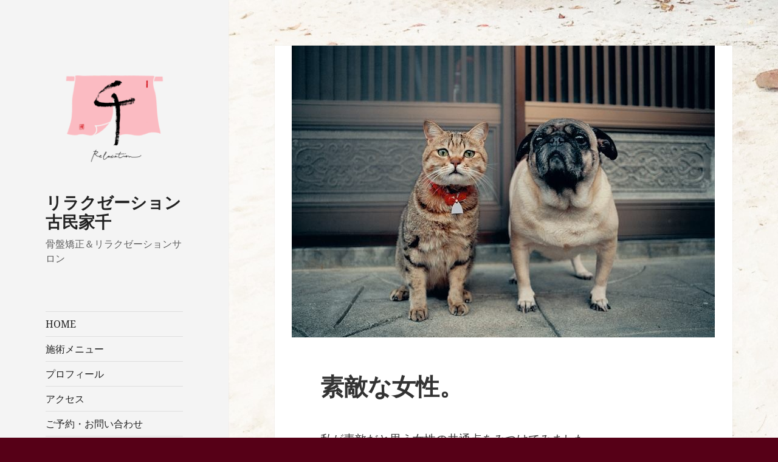

--- FILE ---
content_type: text/html; charset=UTF-8
request_url: http://cs-style.info/archives/1288
body_size: 12333
content:
<!DOCTYPE html>
<html lang="ja" class="no-js">
<head>
	<meta charset="UTF-8">
	<meta name="viewport" content="width=device-width, initial-scale=1.0">
	<link rel="profile" href="https://gmpg.org/xfn/11">
	<link rel="pingback" href="http://cs-style.info/xmlrpc.php">
	<script>(function(html){html.className = html.className.replace(/\bno-js\b/,'js')})(document.documentElement);</script>
<title>素敵な女性。 | リラクゼーション 古民家千</title>
<meta name='robots' content='max-image-preview:large' />

<!-- All in One SEO Pack 2.7.3 by Michael Torbert of Semper Fi Web Design[386,421] -->
<link rel="author" href="http://骨盤矯正　整体　姿勢改善　リラクゼーション　ドライヘッドスパ　オーガニックヘナ" />

<link rel="canonical" href="http://cs-style.info/archives/1288" />
			<script type="text/javascript" >
				window.ga=window.ga||function(){(ga.q=ga.q||[]).push(arguments)};ga.l=+new Date;
				ga('create', 'UA-116901220-1', 'auto');
				// Plugins
				
				ga('send', 'pageview');
			</script>
			<script async src="https://www.google-analytics.com/analytics.js"></script>
			<!-- /all in one seo pack -->
<link rel="alternate" type="application/rss+xml" title="リラクゼーション 古民家千 &raquo; フィード" href="http://cs-style.info/feed" />
<link rel="alternate" type="application/rss+xml" title="リラクゼーション 古民家千 &raquo; コメントフィード" href="http://cs-style.info/comments/feed" />
<script>
window._wpemojiSettings = {"baseUrl":"https:\/\/s.w.org\/images\/core\/emoji\/14.0.0\/72x72\/","ext":".png","svgUrl":"https:\/\/s.w.org\/images\/core\/emoji\/14.0.0\/svg\/","svgExt":".svg","source":{"concatemoji":"http:\/\/cs-style.info\/wp-includes\/js\/wp-emoji-release.min.js?ver=6.1.9"}};
/*! This file is auto-generated */
!function(e,a,t){var n,r,o,i=a.createElement("canvas"),p=i.getContext&&i.getContext("2d");function s(e,t){var a=String.fromCharCode,e=(p.clearRect(0,0,i.width,i.height),p.fillText(a.apply(this,e),0,0),i.toDataURL());return p.clearRect(0,0,i.width,i.height),p.fillText(a.apply(this,t),0,0),e===i.toDataURL()}function c(e){var t=a.createElement("script");t.src=e,t.defer=t.type="text/javascript",a.getElementsByTagName("head")[0].appendChild(t)}for(o=Array("flag","emoji"),t.supports={everything:!0,everythingExceptFlag:!0},r=0;r<o.length;r++)t.supports[o[r]]=function(e){if(p&&p.fillText)switch(p.textBaseline="top",p.font="600 32px Arial",e){case"flag":return s([127987,65039,8205,9895,65039],[127987,65039,8203,9895,65039])?!1:!s([55356,56826,55356,56819],[55356,56826,8203,55356,56819])&&!s([55356,57332,56128,56423,56128,56418,56128,56421,56128,56430,56128,56423,56128,56447],[55356,57332,8203,56128,56423,8203,56128,56418,8203,56128,56421,8203,56128,56430,8203,56128,56423,8203,56128,56447]);case"emoji":return!s([129777,127995,8205,129778,127999],[129777,127995,8203,129778,127999])}return!1}(o[r]),t.supports.everything=t.supports.everything&&t.supports[o[r]],"flag"!==o[r]&&(t.supports.everythingExceptFlag=t.supports.everythingExceptFlag&&t.supports[o[r]]);t.supports.everythingExceptFlag=t.supports.everythingExceptFlag&&!t.supports.flag,t.DOMReady=!1,t.readyCallback=function(){t.DOMReady=!0},t.supports.everything||(n=function(){t.readyCallback()},a.addEventListener?(a.addEventListener("DOMContentLoaded",n,!1),e.addEventListener("load",n,!1)):(e.attachEvent("onload",n),a.attachEvent("onreadystatechange",function(){"complete"===a.readyState&&t.readyCallback()})),(e=t.source||{}).concatemoji?c(e.concatemoji):e.wpemoji&&e.twemoji&&(c(e.twemoji),c(e.wpemoji)))}(window,document,window._wpemojiSettings);
</script>
<style>
img.wp-smiley,
img.emoji {
	display: inline !important;
	border: none !important;
	box-shadow: none !important;
	height: 1em !important;
	width: 1em !important;
	margin: 0 0.07em !important;
	vertical-align: -0.1em !important;
	background: none !important;
	padding: 0 !important;
}
</style>
	<link rel='stylesheet' id='wp-block-library-css' href='http://cs-style.info/wp-includes/css/dist/block-library/style.min.css?ver=6.1.9' media='all' />
<style id='wp-block-library-theme-inline-css'>
.wp-block-audio figcaption{color:#555;font-size:13px;text-align:center}.is-dark-theme .wp-block-audio figcaption{color:hsla(0,0%,100%,.65)}.wp-block-audio{margin:0 0 1em}.wp-block-code{border:1px solid #ccc;border-radius:4px;font-family:Menlo,Consolas,monaco,monospace;padding:.8em 1em}.wp-block-embed figcaption{color:#555;font-size:13px;text-align:center}.is-dark-theme .wp-block-embed figcaption{color:hsla(0,0%,100%,.65)}.wp-block-embed{margin:0 0 1em}.blocks-gallery-caption{color:#555;font-size:13px;text-align:center}.is-dark-theme .blocks-gallery-caption{color:hsla(0,0%,100%,.65)}.wp-block-image figcaption{color:#555;font-size:13px;text-align:center}.is-dark-theme .wp-block-image figcaption{color:hsla(0,0%,100%,.65)}.wp-block-image{margin:0 0 1em}.wp-block-pullquote{border-top:4px solid;border-bottom:4px solid;margin-bottom:1.75em;color:currentColor}.wp-block-pullquote__citation,.wp-block-pullquote cite,.wp-block-pullquote footer{color:currentColor;text-transform:uppercase;font-size:.8125em;font-style:normal}.wp-block-quote{border-left:.25em solid;margin:0 0 1.75em;padding-left:1em}.wp-block-quote cite,.wp-block-quote footer{color:currentColor;font-size:.8125em;position:relative;font-style:normal}.wp-block-quote.has-text-align-right{border-left:none;border-right:.25em solid;padding-left:0;padding-right:1em}.wp-block-quote.has-text-align-center{border:none;padding-left:0}.wp-block-quote.is-large,.wp-block-quote.is-style-large,.wp-block-quote.is-style-plain{border:none}.wp-block-search .wp-block-search__label{font-weight:700}.wp-block-search__button{border:1px solid #ccc;padding:.375em .625em}:where(.wp-block-group.has-background){padding:1.25em 2.375em}.wp-block-separator.has-css-opacity{opacity:.4}.wp-block-separator{border:none;border-bottom:2px solid;margin-left:auto;margin-right:auto}.wp-block-separator.has-alpha-channel-opacity{opacity:1}.wp-block-separator:not(.is-style-wide):not(.is-style-dots){width:100px}.wp-block-separator.has-background:not(.is-style-dots){border-bottom:none;height:1px}.wp-block-separator.has-background:not(.is-style-wide):not(.is-style-dots){height:2px}.wp-block-table{margin:"0 0 1em 0"}.wp-block-table thead{border-bottom:3px solid}.wp-block-table tfoot{border-top:3px solid}.wp-block-table td,.wp-block-table th{word-break:normal}.wp-block-table figcaption{color:#555;font-size:13px;text-align:center}.is-dark-theme .wp-block-table figcaption{color:hsla(0,0%,100%,.65)}.wp-block-video figcaption{color:#555;font-size:13px;text-align:center}.is-dark-theme .wp-block-video figcaption{color:hsla(0,0%,100%,.65)}.wp-block-video{margin:0 0 1em}.wp-block-template-part.has-background{padding:1.25em 2.375em;margin-top:0;margin-bottom:0}
</style>
<link rel='stylesheet' id='classic-theme-styles-css' href='http://cs-style.info/wp-includes/css/classic-themes.min.css?ver=1' media='all' />
<style id='global-styles-inline-css'>
body{--wp--preset--color--black: #000000;--wp--preset--color--cyan-bluish-gray: #abb8c3;--wp--preset--color--white: #fff;--wp--preset--color--pale-pink: #f78da7;--wp--preset--color--vivid-red: #cf2e2e;--wp--preset--color--luminous-vivid-orange: #ff6900;--wp--preset--color--luminous-vivid-amber: #fcb900;--wp--preset--color--light-green-cyan: #7bdcb5;--wp--preset--color--vivid-green-cyan: #00d084;--wp--preset--color--pale-cyan-blue: #8ed1fc;--wp--preset--color--vivid-cyan-blue: #0693e3;--wp--preset--color--vivid-purple: #9b51e0;--wp--preset--color--dark-gray: #111;--wp--preset--color--light-gray: #f1f1f1;--wp--preset--color--yellow: #f4ca16;--wp--preset--color--dark-brown: #352712;--wp--preset--color--medium-pink: #e53b51;--wp--preset--color--light-pink: #ffe5d1;--wp--preset--color--dark-purple: #2e2256;--wp--preset--color--purple: #674970;--wp--preset--color--blue-gray: #22313f;--wp--preset--color--bright-blue: #55c3dc;--wp--preset--color--light-blue: #e9f2f9;--wp--preset--gradient--vivid-cyan-blue-to-vivid-purple: linear-gradient(135deg,rgba(6,147,227,1) 0%,rgb(155,81,224) 100%);--wp--preset--gradient--light-green-cyan-to-vivid-green-cyan: linear-gradient(135deg,rgb(122,220,180) 0%,rgb(0,208,130) 100%);--wp--preset--gradient--luminous-vivid-amber-to-luminous-vivid-orange: linear-gradient(135deg,rgba(252,185,0,1) 0%,rgba(255,105,0,1) 100%);--wp--preset--gradient--luminous-vivid-orange-to-vivid-red: linear-gradient(135deg,rgba(255,105,0,1) 0%,rgb(207,46,46) 100%);--wp--preset--gradient--very-light-gray-to-cyan-bluish-gray: linear-gradient(135deg,rgb(238,238,238) 0%,rgb(169,184,195) 100%);--wp--preset--gradient--cool-to-warm-spectrum: linear-gradient(135deg,rgb(74,234,220) 0%,rgb(151,120,209) 20%,rgb(207,42,186) 40%,rgb(238,44,130) 60%,rgb(251,105,98) 80%,rgb(254,248,76) 100%);--wp--preset--gradient--blush-light-purple: linear-gradient(135deg,rgb(255,206,236) 0%,rgb(152,150,240) 100%);--wp--preset--gradient--blush-bordeaux: linear-gradient(135deg,rgb(254,205,165) 0%,rgb(254,45,45) 50%,rgb(107,0,62) 100%);--wp--preset--gradient--luminous-dusk: linear-gradient(135deg,rgb(255,203,112) 0%,rgb(199,81,192) 50%,rgb(65,88,208) 100%);--wp--preset--gradient--pale-ocean: linear-gradient(135deg,rgb(255,245,203) 0%,rgb(182,227,212) 50%,rgb(51,167,181) 100%);--wp--preset--gradient--electric-grass: linear-gradient(135deg,rgb(202,248,128) 0%,rgb(113,206,126) 100%);--wp--preset--gradient--midnight: linear-gradient(135deg,rgb(2,3,129) 0%,rgb(40,116,252) 100%);--wp--preset--gradient--dark-gray-gradient-gradient: linear-gradient(90deg, rgba(17,17,17,1) 0%, rgba(42,42,42,1) 100%);--wp--preset--gradient--light-gray-gradient: linear-gradient(90deg, rgba(241,241,241,1) 0%, rgba(215,215,215,1) 100%);--wp--preset--gradient--white-gradient: linear-gradient(90deg, rgba(255,255,255,1) 0%, rgba(230,230,230,1) 100%);--wp--preset--gradient--yellow-gradient: linear-gradient(90deg, rgba(244,202,22,1) 0%, rgba(205,168,10,1) 100%);--wp--preset--gradient--dark-brown-gradient: linear-gradient(90deg, rgba(53,39,18,1) 0%, rgba(91,67,31,1) 100%);--wp--preset--gradient--medium-pink-gradient: linear-gradient(90deg, rgba(229,59,81,1) 0%, rgba(209,28,51,1) 100%);--wp--preset--gradient--light-pink-gradient: linear-gradient(90deg, rgba(255,229,209,1) 0%, rgba(255,200,158,1) 100%);--wp--preset--gradient--dark-purple-gradient: linear-gradient(90deg, rgba(46,34,86,1) 0%, rgba(66,48,123,1) 100%);--wp--preset--gradient--purple-gradient: linear-gradient(90deg, rgba(103,73,112,1) 0%, rgba(131,93,143,1) 100%);--wp--preset--gradient--blue-gray-gradient: linear-gradient(90deg, rgba(34,49,63,1) 0%, rgba(52,75,96,1) 100%);--wp--preset--gradient--bright-blue-gradient: linear-gradient(90deg, rgba(85,195,220,1) 0%, rgba(43,180,211,1) 100%);--wp--preset--gradient--light-blue-gradient: linear-gradient(90deg, rgba(233,242,249,1) 0%, rgba(193,218,238,1) 100%);--wp--preset--duotone--dark-grayscale: url('#wp-duotone-dark-grayscale');--wp--preset--duotone--grayscale: url('#wp-duotone-grayscale');--wp--preset--duotone--purple-yellow: url('#wp-duotone-purple-yellow');--wp--preset--duotone--blue-red: url('#wp-duotone-blue-red');--wp--preset--duotone--midnight: url('#wp-duotone-midnight');--wp--preset--duotone--magenta-yellow: url('#wp-duotone-magenta-yellow');--wp--preset--duotone--purple-green: url('#wp-duotone-purple-green');--wp--preset--duotone--blue-orange: url('#wp-duotone-blue-orange');--wp--preset--font-size--small: 13px;--wp--preset--font-size--medium: 20px;--wp--preset--font-size--large: 36px;--wp--preset--font-size--x-large: 42px;--wp--preset--spacing--20: 0.44rem;--wp--preset--spacing--30: 0.67rem;--wp--preset--spacing--40: 1rem;--wp--preset--spacing--50: 1.5rem;--wp--preset--spacing--60: 2.25rem;--wp--preset--spacing--70: 3.38rem;--wp--preset--spacing--80: 5.06rem;}:where(.is-layout-flex){gap: 0.5em;}body .is-layout-flow > .alignleft{float: left;margin-inline-start: 0;margin-inline-end: 2em;}body .is-layout-flow > .alignright{float: right;margin-inline-start: 2em;margin-inline-end: 0;}body .is-layout-flow > .aligncenter{margin-left: auto !important;margin-right: auto !important;}body .is-layout-constrained > .alignleft{float: left;margin-inline-start: 0;margin-inline-end: 2em;}body .is-layout-constrained > .alignright{float: right;margin-inline-start: 2em;margin-inline-end: 0;}body .is-layout-constrained > .aligncenter{margin-left: auto !important;margin-right: auto !important;}body .is-layout-constrained > :where(:not(.alignleft):not(.alignright):not(.alignfull)){max-width: var(--wp--style--global--content-size);margin-left: auto !important;margin-right: auto !important;}body .is-layout-constrained > .alignwide{max-width: var(--wp--style--global--wide-size);}body .is-layout-flex{display: flex;}body .is-layout-flex{flex-wrap: wrap;align-items: center;}body .is-layout-flex > *{margin: 0;}:where(.wp-block-columns.is-layout-flex){gap: 2em;}.has-black-color{color: var(--wp--preset--color--black) !important;}.has-cyan-bluish-gray-color{color: var(--wp--preset--color--cyan-bluish-gray) !important;}.has-white-color{color: var(--wp--preset--color--white) !important;}.has-pale-pink-color{color: var(--wp--preset--color--pale-pink) !important;}.has-vivid-red-color{color: var(--wp--preset--color--vivid-red) !important;}.has-luminous-vivid-orange-color{color: var(--wp--preset--color--luminous-vivid-orange) !important;}.has-luminous-vivid-amber-color{color: var(--wp--preset--color--luminous-vivid-amber) !important;}.has-light-green-cyan-color{color: var(--wp--preset--color--light-green-cyan) !important;}.has-vivid-green-cyan-color{color: var(--wp--preset--color--vivid-green-cyan) !important;}.has-pale-cyan-blue-color{color: var(--wp--preset--color--pale-cyan-blue) !important;}.has-vivid-cyan-blue-color{color: var(--wp--preset--color--vivid-cyan-blue) !important;}.has-vivid-purple-color{color: var(--wp--preset--color--vivid-purple) !important;}.has-black-background-color{background-color: var(--wp--preset--color--black) !important;}.has-cyan-bluish-gray-background-color{background-color: var(--wp--preset--color--cyan-bluish-gray) !important;}.has-white-background-color{background-color: var(--wp--preset--color--white) !important;}.has-pale-pink-background-color{background-color: var(--wp--preset--color--pale-pink) !important;}.has-vivid-red-background-color{background-color: var(--wp--preset--color--vivid-red) !important;}.has-luminous-vivid-orange-background-color{background-color: var(--wp--preset--color--luminous-vivid-orange) !important;}.has-luminous-vivid-amber-background-color{background-color: var(--wp--preset--color--luminous-vivid-amber) !important;}.has-light-green-cyan-background-color{background-color: var(--wp--preset--color--light-green-cyan) !important;}.has-vivid-green-cyan-background-color{background-color: var(--wp--preset--color--vivid-green-cyan) !important;}.has-pale-cyan-blue-background-color{background-color: var(--wp--preset--color--pale-cyan-blue) !important;}.has-vivid-cyan-blue-background-color{background-color: var(--wp--preset--color--vivid-cyan-blue) !important;}.has-vivid-purple-background-color{background-color: var(--wp--preset--color--vivid-purple) !important;}.has-black-border-color{border-color: var(--wp--preset--color--black) !important;}.has-cyan-bluish-gray-border-color{border-color: var(--wp--preset--color--cyan-bluish-gray) !important;}.has-white-border-color{border-color: var(--wp--preset--color--white) !important;}.has-pale-pink-border-color{border-color: var(--wp--preset--color--pale-pink) !important;}.has-vivid-red-border-color{border-color: var(--wp--preset--color--vivid-red) !important;}.has-luminous-vivid-orange-border-color{border-color: var(--wp--preset--color--luminous-vivid-orange) !important;}.has-luminous-vivid-amber-border-color{border-color: var(--wp--preset--color--luminous-vivid-amber) !important;}.has-light-green-cyan-border-color{border-color: var(--wp--preset--color--light-green-cyan) !important;}.has-vivid-green-cyan-border-color{border-color: var(--wp--preset--color--vivid-green-cyan) !important;}.has-pale-cyan-blue-border-color{border-color: var(--wp--preset--color--pale-cyan-blue) !important;}.has-vivid-cyan-blue-border-color{border-color: var(--wp--preset--color--vivid-cyan-blue) !important;}.has-vivid-purple-border-color{border-color: var(--wp--preset--color--vivid-purple) !important;}.has-vivid-cyan-blue-to-vivid-purple-gradient-background{background: var(--wp--preset--gradient--vivid-cyan-blue-to-vivid-purple) !important;}.has-light-green-cyan-to-vivid-green-cyan-gradient-background{background: var(--wp--preset--gradient--light-green-cyan-to-vivid-green-cyan) !important;}.has-luminous-vivid-amber-to-luminous-vivid-orange-gradient-background{background: var(--wp--preset--gradient--luminous-vivid-amber-to-luminous-vivid-orange) !important;}.has-luminous-vivid-orange-to-vivid-red-gradient-background{background: var(--wp--preset--gradient--luminous-vivid-orange-to-vivid-red) !important;}.has-very-light-gray-to-cyan-bluish-gray-gradient-background{background: var(--wp--preset--gradient--very-light-gray-to-cyan-bluish-gray) !important;}.has-cool-to-warm-spectrum-gradient-background{background: var(--wp--preset--gradient--cool-to-warm-spectrum) !important;}.has-blush-light-purple-gradient-background{background: var(--wp--preset--gradient--blush-light-purple) !important;}.has-blush-bordeaux-gradient-background{background: var(--wp--preset--gradient--blush-bordeaux) !important;}.has-luminous-dusk-gradient-background{background: var(--wp--preset--gradient--luminous-dusk) !important;}.has-pale-ocean-gradient-background{background: var(--wp--preset--gradient--pale-ocean) !important;}.has-electric-grass-gradient-background{background: var(--wp--preset--gradient--electric-grass) !important;}.has-midnight-gradient-background{background: var(--wp--preset--gradient--midnight) !important;}.has-small-font-size{font-size: var(--wp--preset--font-size--small) !important;}.has-medium-font-size{font-size: var(--wp--preset--font-size--medium) !important;}.has-large-font-size{font-size: var(--wp--preset--font-size--large) !important;}.has-x-large-font-size{font-size: var(--wp--preset--font-size--x-large) !important;}
.wp-block-navigation a:where(:not(.wp-element-button)){color: inherit;}
:where(.wp-block-columns.is-layout-flex){gap: 2em;}
.wp-block-pullquote{font-size: 1.5em;line-height: 1.6;}
</style>
<link rel='stylesheet' id='twentyfifteen-fonts-css' href='http://cs-style.info/wp-content/themes/twentyfifteen/assets/fonts/noto-sans-plus-noto-serif-plus-inconsolata.css?ver=20230328' media='all' />
<link rel='stylesheet' id='genericons-css' href='http://cs-style.info/wp-content/themes/twentyfifteen/genericons/genericons.css?ver=20201026' media='all' />
<link rel='stylesheet' id='twentyfifteen-style-css' href='http://cs-style.info/wp-content/themes/twentyfifteen/style.css?ver=20241112' media='all' />
<style id='twentyfifteen-style-inline-css'>

			.post-navigation .nav-previous { background-image: url(http://cs-style.info/wp-content/uploads/2017/11/walking-feet-167elff1.jpg); }
			.post-navigation .nav-previous .post-title, .post-navigation .nav-previous a:hover .post-title, .post-navigation .nav-previous .meta-nav { color: #fff; }
			.post-navigation .nav-previous a:before { background-color: rgba(0, 0, 0, 0.4); }
		
			.post-navigation .nav-next { background-image: url(http://cs-style.info/wp-content/uploads/2017/12/f99c3da21b9f7ae6bb621a7f3cf3669d-1.jpg); border-top: 0; }
			.post-navigation .nav-next .post-title, .post-navigation .nav-next a:hover .post-title, .post-navigation .nav-next .meta-nav { color: #fff; }
			.post-navigation .nav-next a:before { background-color: rgba(0, 0, 0, 0.4); }
		

		/* Custom Header Background Color */
		body:before,
		.site-header {
			background-color: #f4f4f4;
		}

		@media screen and (min-width: 59.6875em) {
			.site-header,
			.secondary {
				background-color: transparent;
			}

			.widget button,
			.widget input[type="button"],
			.widget input[type="reset"],
			.widget input[type="submit"],
			.widget_calendar tbody a,
			.widget_calendar tbody a:hover,
			.widget_calendar tbody a:focus {
				color: #f4f4f4;
			}
		}
	

		/* Custom Sidebar Text Color */
		.site-title a,
		.site-description,
		.secondary-toggle:before {
			color: #212121;
		}

		.site-title a:hover,
		.site-title a:focus {
			color: rgba( 33, 33, 33, 0.7);
		}

		.secondary-toggle {
			border-color: rgba( 33, 33, 33, 0.1);
		}

		.secondary-toggle:hover,
		.secondary-toggle:focus {
			border-color: rgba( 33, 33, 33, 0.3);
		}

		.site-title a {
			outline-color: rgba( 33, 33, 33, 0.3);
		}

		@media screen and (min-width: 59.6875em) {
			.secondary a,
			.dropdown-toggle:after,
			.widget-title,
			.widget blockquote cite,
			.widget blockquote small {
				color: #212121;
			}

			.widget button,
			.widget input[type="button"],
			.widget input[type="reset"],
			.widget input[type="submit"],
			.widget_calendar tbody a {
				background-color: #212121;
			}

			.textwidget a {
				border-color: #212121;
			}

			.secondary a:hover,
			.secondary a:focus,
			.main-navigation .menu-item-description,
			.widget,
			.widget blockquote,
			.widget .wp-caption-text,
			.widget .gallery-caption {
				color: rgba( 33, 33, 33, 0.7);
			}

			.widget button:hover,
			.widget button:focus,
			.widget input[type="button"]:hover,
			.widget input[type="button"]:focus,
			.widget input[type="reset"]:hover,
			.widget input[type="reset"]:focus,
			.widget input[type="submit"]:hover,
			.widget input[type="submit"]:focus,
			.widget_calendar tbody a:hover,
			.widget_calendar tbody a:focus {
				background-color: rgba( 33, 33, 33, 0.7);
			}

			.widget blockquote {
				border-color: rgba( 33, 33, 33, 0.7);
			}

			.main-navigation ul,
			.main-navigation li,
			.secondary-toggle,
			.widget input,
			.widget textarea,
			.widget table,
			.widget th,
			.widget td,
			.widget pre,
			.widget li,
			.widget_categories .children,
			.widget_nav_menu .sub-menu,
			.widget_pages .children,
			.widget abbr[title] {
				border-color: rgba( 33, 33, 33, 0.1);
			}

			.dropdown-toggle:hover,
			.dropdown-toggle:focus,
			.widget hr {
				background-color: rgba( 33, 33, 33, 0.1);
			}

			.widget input:focus,
			.widget textarea:focus {
				border-color: rgba( 33, 33, 33, 0.3);
			}

			.sidebar a:focus,
			.dropdown-toggle:focus {
				outline-color: rgba( 33, 33, 33, 0.3);
			}
		}
	
</style>
<link rel='stylesheet' id='twentyfifteen-block-style-css' href='http://cs-style.info/wp-content/themes/twentyfifteen/css/blocks.css?ver=20240715' media='all' />
<script src='http://cs-style.info/wp-includes/js/jquery/jquery.min.js?ver=3.6.1' id='jquery-core-js'></script>
<script src='http://cs-style.info/wp-includes/js/jquery/jquery-migrate.min.js?ver=3.3.2' id='jquery-migrate-js'></script>
<link rel="https://api.w.org/" href="http://cs-style.info/wp-json/" /><link rel="alternate" type="application/json" href="http://cs-style.info/wp-json/wp/v2/posts/1288" /><link rel="EditURI" type="application/rsd+xml" title="RSD" href="http://cs-style.info/xmlrpc.php?rsd" />
<link rel="wlwmanifest" type="application/wlwmanifest+xml" href="http://cs-style.info/wp-includes/wlwmanifest.xml" />
<meta name="generator" content="WordPress 6.1.9" />
<link rel='shortlink' href='http://cs-style.info/?p=1288' />
<link rel="alternate" type="application/json+oembed" href="http://cs-style.info/wp-json/oembed/1.0/embed?url=http%3A%2F%2Fcs-style.info%2Farchives%2F1288" />
<link rel="alternate" type="text/xml+oembed" href="http://cs-style.info/wp-json/oembed/1.0/embed?url=http%3A%2F%2Fcs-style.info%2Farchives%2F1288&#038;format=xml" />
<style id="custom-background-css">
body.custom-background { background-color: #560017; background-image: url("http://cs-style.info/wp-content/uploads/2017/03/IMG_2670.jpg"); background-position: left bottom; background-size: auto; background-repeat: repeat; background-attachment: fixed; }
</style>
	</head>

<body class="post-template-default single single-post postid-1288 single-format-standard custom-background wp-custom-logo wp-embed-responsive">
<svg xmlns="http://www.w3.org/2000/svg" viewBox="0 0 0 0" width="0" height="0" focusable="false" role="none" style="visibility: hidden; position: absolute; left: -9999px; overflow: hidden;" ><defs><filter id="wp-duotone-dark-grayscale"><feColorMatrix color-interpolation-filters="sRGB" type="matrix" values=" .299 .587 .114 0 0 .299 .587 .114 0 0 .299 .587 .114 0 0 .299 .587 .114 0 0 " /><feComponentTransfer color-interpolation-filters="sRGB" ><feFuncR type="table" tableValues="0 0.49803921568627" /><feFuncG type="table" tableValues="0 0.49803921568627" /><feFuncB type="table" tableValues="0 0.49803921568627" /><feFuncA type="table" tableValues="1 1" /></feComponentTransfer><feComposite in2="SourceGraphic" operator="in" /></filter></defs></svg><svg xmlns="http://www.w3.org/2000/svg" viewBox="0 0 0 0" width="0" height="0" focusable="false" role="none" style="visibility: hidden; position: absolute; left: -9999px; overflow: hidden;" ><defs><filter id="wp-duotone-grayscale"><feColorMatrix color-interpolation-filters="sRGB" type="matrix" values=" .299 .587 .114 0 0 .299 .587 .114 0 0 .299 .587 .114 0 0 .299 .587 .114 0 0 " /><feComponentTransfer color-interpolation-filters="sRGB" ><feFuncR type="table" tableValues="0 1" /><feFuncG type="table" tableValues="0 1" /><feFuncB type="table" tableValues="0 1" /><feFuncA type="table" tableValues="1 1" /></feComponentTransfer><feComposite in2="SourceGraphic" operator="in" /></filter></defs></svg><svg xmlns="http://www.w3.org/2000/svg" viewBox="0 0 0 0" width="0" height="0" focusable="false" role="none" style="visibility: hidden; position: absolute; left: -9999px; overflow: hidden;" ><defs><filter id="wp-duotone-purple-yellow"><feColorMatrix color-interpolation-filters="sRGB" type="matrix" values=" .299 .587 .114 0 0 .299 .587 .114 0 0 .299 .587 .114 0 0 .299 .587 .114 0 0 " /><feComponentTransfer color-interpolation-filters="sRGB" ><feFuncR type="table" tableValues="0.54901960784314 0.98823529411765" /><feFuncG type="table" tableValues="0 1" /><feFuncB type="table" tableValues="0.71764705882353 0.25490196078431" /><feFuncA type="table" tableValues="1 1" /></feComponentTransfer><feComposite in2="SourceGraphic" operator="in" /></filter></defs></svg><svg xmlns="http://www.w3.org/2000/svg" viewBox="0 0 0 0" width="0" height="0" focusable="false" role="none" style="visibility: hidden; position: absolute; left: -9999px; overflow: hidden;" ><defs><filter id="wp-duotone-blue-red"><feColorMatrix color-interpolation-filters="sRGB" type="matrix" values=" .299 .587 .114 0 0 .299 .587 .114 0 0 .299 .587 .114 0 0 .299 .587 .114 0 0 " /><feComponentTransfer color-interpolation-filters="sRGB" ><feFuncR type="table" tableValues="0 1" /><feFuncG type="table" tableValues="0 0.27843137254902" /><feFuncB type="table" tableValues="0.5921568627451 0.27843137254902" /><feFuncA type="table" tableValues="1 1" /></feComponentTransfer><feComposite in2="SourceGraphic" operator="in" /></filter></defs></svg><svg xmlns="http://www.w3.org/2000/svg" viewBox="0 0 0 0" width="0" height="0" focusable="false" role="none" style="visibility: hidden; position: absolute; left: -9999px; overflow: hidden;" ><defs><filter id="wp-duotone-midnight"><feColorMatrix color-interpolation-filters="sRGB" type="matrix" values=" .299 .587 .114 0 0 .299 .587 .114 0 0 .299 .587 .114 0 0 .299 .587 .114 0 0 " /><feComponentTransfer color-interpolation-filters="sRGB" ><feFuncR type="table" tableValues="0 0" /><feFuncG type="table" tableValues="0 0.64705882352941" /><feFuncB type="table" tableValues="0 1" /><feFuncA type="table" tableValues="1 1" /></feComponentTransfer><feComposite in2="SourceGraphic" operator="in" /></filter></defs></svg><svg xmlns="http://www.w3.org/2000/svg" viewBox="0 0 0 0" width="0" height="0" focusable="false" role="none" style="visibility: hidden; position: absolute; left: -9999px; overflow: hidden;" ><defs><filter id="wp-duotone-magenta-yellow"><feColorMatrix color-interpolation-filters="sRGB" type="matrix" values=" .299 .587 .114 0 0 .299 .587 .114 0 0 .299 .587 .114 0 0 .299 .587 .114 0 0 " /><feComponentTransfer color-interpolation-filters="sRGB" ><feFuncR type="table" tableValues="0.78039215686275 1" /><feFuncG type="table" tableValues="0 0.94901960784314" /><feFuncB type="table" tableValues="0.35294117647059 0.47058823529412" /><feFuncA type="table" tableValues="1 1" /></feComponentTransfer><feComposite in2="SourceGraphic" operator="in" /></filter></defs></svg><svg xmlns="http://www.w3.org/2000/svg" viewBox="0 0 0 0" width="0" height="0" focusable="false" role="none" style="visibility: hidden; position: absolute; left: -9999px; overflow: hidden;" ><defs><filter id="wp-duotone-purple-green"><feColorMatrix color-interpolation-filters="sRGB" type="matrix" values=" .299 .587 .114 0 0 .299 .587 .114 0 0 .299 .587 .114 0 0 .299 .587 .114 0 0 " /><feComponentTransfer color-interpolation-filters="sRGB" ><feFuncR type="table" tableValues="0.65098039215686 0.40392156862745" /><feFuncG type="table" tableValues="0 1" /><feFuncB type="table" tableValues="0.44705882352941 0.4" /><feFuncA type="table" tableValues="1 1" /></feComponentTransfer><feComposite in2="SourceGraphic" operator="in" /></filter></defs></svg><svg xmlns="http://www.w3.org/2000/svg" viewBox="0 0 0 0" width="0" height="0" focusable="false" role="none" style="visibility: hidden; position: absolute; left: -9999px; overflow: hidden;" ><defs><filter id="wp-duotone-blue-orange"><feColorMatrix color-interpolation-filters="sRGB" type="matrix" values=" .299 .587 .114 0 0 .299 .587 .114 0 0 .299 .587 .114 0 0 .299 .587 .114 0 0 " /><feComponentTransfer color-interpolation-filters="sRGB" ><feFuncR type="table" tableValues="0.098039215686275 1" /><feFuncG type="table" tableValues="0 0.66274509803922" /><feFuncB type="table" tableValues="0.84705882352941 0.41960784313725" /><feFuncA type="table" tableValues="1 1" /></feComponentTransfer><feComposite in2="SourceGraphic" operator="in" /></filter></defs></svg><div id="page" class="hfeed site">
	<a class="skip-link screen-reader-text" href="#content">
		コンテンツへスキップ	</a>

	<div id="sidebar" class="sidebar">
		<header id="masthead" class="site-header">
			<div class="site-branding">
				<a href="http://cs-style.info/" class="custom-logo-link" rel="home"><img width="248" height="248" src="http://cs-style.info/wp-content/uploads/2025/05/cropped-IMG_0531.png" class="custom-logo" alt="リラクゼーション 古民家千" decoding="async" srcset="http://cs-style.info/wp-content/uploads/2025/05/cropped-IMG_0531.png 248w, http://cs-style.info/wp-content/uploads/2025/05/cropped-IMG_0531-150x150.png 150w" sizes="(max-width: 248px) 100vw, 248px" /></a>						<p class="site-title"><a href="http://cs-style.info/" rel="home">リラクゼーション 古民家千</a></p>
												<p class="site-description">骨盤矯正＆リラクゼーションサロン</p>
										<button class="secondary-toggle">﻿メニューとウィジェット</button>
			</div><!-- .site-branding -->
		</header><!-- .site-header -->

			<div id="secondary" class="secondary">

					<nav id="site-navigation" class="main-navigation">
				<div class="menu-menu-1-container"><ul id="menu-menu-1" class="nav-menu"><li id="menu-item-42" class="menu-item menu-item-type-post_type menu-item-object-page menu-item-home menu-item-42"><a href="http://cs-style.info/">HOME</a></li>
<li id="menu-item-111" class="menu-item menu-item-type-post_type menu-item-object-page menu-item-111"><a href="http://cs-style.info/menu">施術メニュー　</a></li>
<li id="menu-item-44" class="menu-item menu-item-type-post_type menu-item-object-page menu-item-44"><a href="http://cs-style.info/concept">プロフィール</a></li>
<li id="menu-item-45" class="menu-item menu-item-type-post_type menu-item-object-page menu-item-45"><a href="http://cs-style.info/access">アクセス</a></li>
<li id="menu-item-46" class="menu-item menu-item-type-post_type menu-item-object-page menu-item-46"><a href="http://cs-style.info/contact">ご予約・お問い合わせ</a></li>
<li id="menu-item-47" class="menu-item menu-item-type-post_type menu-item-object-page current_page_parent menu-item-47"><a href="http://cs-style.info/blog">公式ブログ</a></li>
<li id="menu-item-2428" class="menu-item menu-item-type-custom menu-item-object-custom menu-item-2428"><a href="https://ameblo.jp/1231chica/?frm_id=v.mypage-ameblo--myblog--blog">amebaブログ</a></li>
</ul></div>			</nav><!-- .main-navigation -->
		
					<nav id="social-navigation" class="social-navigation">
				<div class="menu-instagram-container"><ul id="menu-instagram" class="menu"><li id="menu-item-2392" class="menu-item menu-item-type-custom menu-item-object-custom menu-item-2392"><a href="https://www.instagram.com/chicahori/?hl=ja"><span class="screen-reader-text">https://www.instagram.com/chicahori/?hl=ja</span></a></li>
</ul></div>			</nav><!-- .social-navigation -->
		
					<div id="widget-area" class="widget-area" role="complementary">
				<aside id="search-6" class="widget widget_search"><form role="search" method="get" class="search-form" action="http://cs-style.info/">
				<label>
					<span class="screen-reader-text">検索:</span>
					<input type="search" class="search-field" placeholder="検索&hellip;" value="" name="s" />
				</label>
				<input type="submit" class="search-submit screen-reader-text" value="検索" />
			</form></aside>
		<aside id="recent-posts-8" class="widget widget_recent_entries">
		<h2 class="widget-title">最近の投稿</h2><nav aria-label="最近の投稿">
		<ul>
											<li>
					<a href="http://cs-style.info/archives/4089">新年明けましておめでとうございます</a>
											<span class="post-date">2025年1月2日</span>
									</li>
											<li>
					<a href="http://cs-style.info/archives/4086">年末年始のご挨拶</a>
											<span class="post-date">2024年12月31日</span>
									</li>
											<li>
					<a href="http://cs-style.info/archives/4070">ご予約再開と冬休みのお知らせ</a>
											<span class="post-date">2024年12月10日</span>
									</li>
											<li>
					<a href="http://cs-style.info/archives/3900">現状報告です</a>
											<span class="post-date">2024年6月17日</span>
									</li>
											<li>
					<a href="http://cs-style.info/archives/3869">ご迷惑をおかけしております</a>
											<span class="post-date">2024年3月6日</span>
									</li>
											<li>
					<a href="http://cs-style.info/archives/3838">ご報告</a>
											<span class="post-date">2024年1月6日</span>
									</li>
											<li>
					<a href="http://cs-style.info/archives/3831">冬休みのお知らせ</a>
											<span class="post-date">2023年12月27日</span>
									</li>
					</ul>

		</nav></aside><aside id="categories-7" class="widget widget_categories"><h2 class="widget-title">カテゴリー</h2><form action="http://cs-style.info" method="get"><label class="screen-reader-text" for="cat">カテゴリー</label><select  name='cat' id='cat' class='postform'>
	<option value='-1'>カテゴリーを選択</option>
	<option class="level-0" value="6">オススメ&nbsp;&nbsp;(17)</option>
	<option class="level-0" value="5">お客様の声&nbsp;&nbsp;(3)</option>
	<option class="level-0" value="11">お知らせ&nbsp;&nbsp;(63)</option>
	<option class="level-0" value="8">からだのこと&nbsp;&nbsp;(26)</option>
	<option class="level-0" value="3">サロン関係&nbsp;&nbsp;(66)</option>
	<option class="level-0" value="10">ひとりごと&nbsp;&nbsp;(16)</option>
	<option class="level-0" value="4">ブログ&nbsp;&nbsp;(1)</option>
	<option class="level-0" value="9">プロフィール&nbsp;&nbsp;(1)</option>
	<option class="level-0" value="7">モニター募集&nbsp;&nbsp;(4)</option>
	<option class="level-0" value="1">未分類&nbsp;&nbsp;(6)</option>
	<option class="level-0" value="18">骨盤矯正&nbsp;&nbsp;(3)</option>
</select>
</form>
<script>
/* <![CDATA[ */
(function() {
	var dropdown = document.getElementById( "cat" );
	function onCatChange() {
		if ( dropdown.options[ dropdown.selectedIndex ].value > 0 ) {
			dropdown.parentNode.submit();
		}
	}
	dropdown.onchange = onCatChange;
})();
/* ]]> */
</script>

			</aside><aside id="archives-6" class="widget widget_archive"><h2 class="widget-title">アーカイブ</h2>		<label class="screen-reader-text" for="archives-dropdown-6">アーカイブ</label>
		<select id="archives-dropdown-6" name="archive-dropdown">
			
			<option value="">月を選択</option>
				<option value='http://cs-style.info/archives/date/2025/01'> 2025年1月 &nbsp;(1)</option>
	<option value='http://cs-style.info/archives/date/2024/12'> 2024年12月 &nbsp;(2)</option>
	<option value='http://cs-style.info/archives/date/2024/06'> 2024年6月 &nbsp;(1)</option>
	<option value='http://cs-style.info/archives/date/2024/03'> 2024年3月 &nbsp;(1)</option>
	<option value='http://cs-style.info/archives/date/2024/01'> 2024年1月 &nbsp;(1)</option>
	<option value='http://cs-style.info/archives/date/2023/12'> 2023年12月 &nbsp;(1)</option>
	<option value='http://cs-style.info/archives/date/2023/10'> 2023年10月 &nbsp;(1)</option>
	<option value='http://cs-style.info/archives/date/2023/07'> 2023年7月 &nbsp;(1)</option>
	<option value='http://cs-style.info/archives/date/2023/06'> 2023年6月 &nbsp;(2)</option>
	<option value='http://cs-style.info/archives/date/2023/05'> 2023年5月 &nbsp;(1)</option>
	<option value='http://cs-style.info/archives/date/2023/04'> 2023年4月 &nbsp;(1)</option>
	<option value='http://cs-style.info/archives/date/2023/01'> 2023年1月 &nbsp;(1)</option>
	<option value='http://cs-style.info/archives/date/2022/12'> 2022年12月 &nbsp;(2)</option>
	<option value='http://cs-style.info/archives/date/2022/11'> 2022年11月 &nbsp;(1)</option>
	<option value='http://cs-style.info/archives/date/2022/10'> 2022年10月 &nbsp;(1)</option>
	<option value='http://cs-style.info/archives/date/2022/07'> 2022年7月 &nbsp;(2)</option>
	<option value='http://cs-style.info/archives/date/2022/04'> 2022年4月 &nbsp;(2)</option>
	<option value='http://cs-style.info/archives/date/2022/03'> 2022年3月 &nbsp;(2)</option>
	<option value='http://cs-style.info/archives/date/2022/01'> 2022年1月 &nbsp;(3)</option>
	<option value='http://cs-style.info/archives/date/2021/12'> 2021年12月 &nbsp;(2)</option>
	<option value='http://cs-style.info/archives/date/2021/11'> 2021年11月 &nbsp;(1)</option>
	<option value='http://cs-style.info/archives/date/2021/09'> 2021年9月 &nbsp;(1)</option>
	<option value='http://cs-style.info/archives/date/2021/07'> 2021年7月 &nbsp;(2)</option>
	<option value='http://cs-style.info/archives/date/2021/05'> 2021年5月 &nbsp;(2)</option>
	<option value='http://cs-style.info/archives/date/2021/04'> 2021年4月 &nbsp;(1)</option>
	<option value='http://cs-style.info/archives/date/2021/03'> 2021年3月 &nbsp;(2)</option>
	<option value='http://cs-style.info/archives/date/2021/01'> 2021年1月 &nbsp;(1)</option>
	<option value='http://cs-style.info/archives/date/2020/12'> 2020年12月 &nbsp;(2)</option>
	<option value='http://cs-style.info/archives/date/2020/11'> 2020年11月 &nbsp;(1)</option>
	<option value='http://cs-style.info/archives/date/2020/10'> 2020年10月 &nbsp;(1)</option>
	<option value='http://cs-style.info/archives/date/2020/09'> 2020年9月 &nbsp;(1)</option>
	<option value='http://cs-style.info/archives/date/2020/08'> 2020年8月 &nbsp;(1)</option>
	<option value='http://cs-style.info/archives/date/2020/07'> 2020年7月 &nbsp;(1)</option>
	<option value='http://cs-style.info/archives/date/2020/06'> 2020年6月 &nbsp;(1)</option>
	<option value='http://cs-style.info/archives/date/2020/05'> 2020年5月 &nbsp;(1)</option>
	<option value='http://cs-style.info/archives/date/2020/04'> 2020年4月 &nbsp;(2)</option>
	<option value='http://cs-style.info/archives/date/2020/01'> 2020年1月 &nbsp;(2)</option>
	<option value='http://cs-style.info/archives/date/2019/12'> 2019年12月 &nbsp;(3)</option>
	<option value='http://cs-style.info/archives/date/2019/11'> 2019年11月 &nbsp;(2)</option>
	<option value='http://cs-style.info/archives/date/2019/10'> 2019年10月 &nbsp;(4)</option>
	<option value='http://cs-style.info/archives/date/2019/09'> 2019年9月 &nbsp;(1)</option>
	<option value='http://cs-style.info/archives/date/2019/08'> 2019年8月 &nbsp;(2)</option>
	<option value='http://cs-style.info/archives/date/2019/07'> 2019年7月 &nbsp;(2)</option>
	<option value='http://cs-style.info/archives/date/2019/06'> 2019年6月 &nbsp;(3)</option>
	<option value='http://cs-style.info/archives/date/2019/05'> 2019年5月 &nbsp;(1)</option>
	<option value='http://cs-style.info/archives/date/2019/03'> 2019年3月 &nbsp;(4)</option>
	<option value='http://cs-style.info/archives/date/2019/02'> 2019年2月 &nbsp;(4)</option>
	<option value='http://cs-style.info/archives/date/2019/01'> 2019年1月 &nbsp;(3)</option>
	<option value='http://cs-style.info/archives/date/2018/12'> 2018年12月 &nbsp;(1)</option>
	<option value='http://cs-style.info/archives/date/2018/11'> 2018年11月 &nbsp;(1)</option>
	<option value='http://cs-style.info/archives/date/2018/10'> 2018年10月 &nbsp;(3)</option>
	<option value='http://cs-style.info/archives/date/2018/09'> 2018年9月 &nbsp;(1)</option>
	<option value='http://cs-style.info/archives/date/2018/08'> 2018年8月 &nbsp;(1)</option>
	<option value='http://cs-style.info/archives/date/2018/07'> 2018年7月 &nbsp;(1)</option>
	<option value='http://cs-style.info/archives/date/2018/06'> 2018年6月 &nbsp;(3)</option>
	<option value='http://cs-style.info/archives/date/2018/05'> 2018年5月 &nbsp;(2)</option>
	<option value='http://cs-style.info/archives/date/2018/04'> 2018年4月 &nbsp;(1)</option>
	<option value='http://cs-style.info/archives/date/2018/03'> 2018年3月 &nbsp;(4)</option>
	<option value='http://cs-style.info/archives/date/2018/02'> 2018年2月 &nbsp;(1)</option>
	<option value='http://cs-style.info/archives/date/2018/01'> 2018年1月 &nbsp;(3)</option>
	<option value='http://cs-style.info/archives/date/2017/12'> 2017年12月 &nbsp;(2)</option>
	<option value='http://cs-style.info/archives/date/2017/11'> 2017年11月 &nbsp;(3)</option>
	<option value='http://cs-style.info/archives/date/2017/10'> 2017年10月 &nbsp;(2)</option>
	<option value='http://cs-style.info/archives/date/2017/09'> 2017年9月 &nbsp;(1)</option>
	<option value='http://cs-style.info/archives/date/2017/08'> 2017年8月 &nbsp;(4)</option>
	<option value='http://cs-style.info/archives/date/2017/07'> 2017年7月 &nbsp;(3)</option>
	<option value='http://cs-style.info/archives/date/2017/06'> 2017年6月 &nbsp;(2)</option>
	<option value='http://cs-style.info/archives/date/2017/05'> 2017年5月 &nbsp;(1)</option>
	<option value='http://cs-style.info/archives/date/2017/04'> 2017年4月 &nbsp;(2)</option>
	<option value='http://cs-style.info/archives/date/2017/03'> 2017年3月 &nbsp;(4)</option>
	<option value='http://cs-style.info/archives/date/2017/02'> 2017年2月 &nbsp;(1)</option>
	<option value='http://cs-style.info/archives/date/2017/01'> 2017年1月 &nbsp;(10)</option>
	<option value='http://cs-style.info/archives/date/2016/12'> 2016年12月 &nbsp;(6)</option>
	<option value='http://cs-style.info/archives/date/2016/11'> 2016年11月 &nbsp;(2)</option>

		</select>

<script>
/* <![CDATA[ */
(function() {
	var dropdown = document.getElementById( "archives-dropdown-6" );
	function onSelectChange() {
		if ( dropdown.options[ dropdown.selectedIndex ].value !== '' ) {
			document.location.href = this.options[ this.selectedIndex ].value;
		}
	}
	dropdown.onchange = onSelectChange;
})();
/* ]]> */
</script>
			</aside><aside id="search-4" class="widget widget_search"><form role="search" method="get" class="search-form" action="http://cs-style.info/">
				<label>
					<span class="screen-reader-text">検索:</span>
					<input type="search" class="search-field" placeholder="検索&hellip;" value="" name="s" />
				</label>
				<input type="submit" class="search-submit screen-reader-text" value="検索" />
			</form></aside>
		<aside id="recent-posts-6" class="widget widget_recent_entries">
		<h2 class="widget-title">最近の投稿</h2><nav aria-label="最近の投稿">
		<ul>
											<li>
					<a href="http://cs-style.info/archives/4089">新年明けましておめでとうございます</a>
											<span class="post-date">2025年1月2日</span>
									</li>
											<li>
					<a href="http://cs-style.info/archives/4086">年末年始のご挨拶</a>
											<span class="post-date">2024年12月31日</span>
									</li>
											<li>
					<a href="http://cs-style.info/archives/4070">ご予約再開と冬休みのお知らせ</a>
											<span class="post-date">2024年12月10日</span>
									</li>
											<li>
					<a href="http://cs-style.info/archives/3900">現状報告です</a>
											<span class="post-date">2024年6月17日</span>
									</li>
											<li>
					<a href="http://cs-style.info/archives/3869">ご迷惑をおかけしております</a>
											<span class="post-date">2024年3月6日</span>
									</li>
					</ul>

		</nav></aside><aside id="categories-5" class="widget widget_categories"><h2 class="widget-title">カテゴリー</h2><nav aria-label="カテゴリー">
			<ul>
					<li class="cat-item cat-item-6"><a href="http://cs-style.info/archives/category/%e3%82%aa%e3%82%b9%e3%82%b9%e3%83%a1">オススメ</a> (17)
</li>
	<li class="cat-item cat-item-5"><a href="http://cs-style.info/archives/category/%e3%81%8a%e5%ae%a2%e6%a7%98%e3%81%ae%e5%a3%b0">お客様の声</a> (3)
</li>
	<li class="cat-item cat-item-11"><a href="http://cs-style.info/archives/category/%e3%81%8a%e7%9f%a5%e3%82%89%e3%81%9b">お知らせ</a> (63)
</li>
	<li class="cat-item cat-item-8"><a href="http://cs-style.info/archives/category/%e3%81%8b%e3%82%89%e3%81%a0%e3%81%ae%e3%81%93%e3%81%a8">からだのこと</a> (26)
</li>
	<li class="cat-item cat-item-3"><a href="http://cs-style.info/archives/category/%e3%82%b5%e3%83%ad%e3%83%b3%e9%96%a2%e4%bf%82">サロン関係</a> (66)
</li>
	<li class="cat-item cat-item-10"><a href="http://cs-style.info/archives/category/%e3%81%b2%e3%81%a8%e3%82%8a%e3%81%94%e3%81%a8">ひとりごと</a> (16)
</li>
	<li class="cat-item cat-item-4"><a href="http://cs-style.info/archives/category/%e3%83%96%e3%83%ad%e3%82%b0">ブログ</a> (1)
</li>
	<li class="cat-item cat-item-9"><a href="http://cs-style.info/archives/category/%e3%83%97%e3%83%ad%e3%83%95%e3%82%a3%e3%83%bc%e3%83%ab">プロフィール</a> (1)
</li>
	<li class="cat-item cat-item-7"><a href="http://cs-style.info/archives/category/%e3%83%a2%e3%83%8b%e3%82%bf%e3%83%bc%e5%8b%9f%e9%9b%86">モニター募集</a> (4)
</li>
	<li class="cat-item cat-item-1"><a href="http://cs-style.info/archives/category/%e6%9c%aa%e5%88%86%e9%a1%9e">未分類</a> (6)
</li>
	<li class="cat-item cat-item-18"><a href="http://cs-style.info/archives/category/%e9%aa%a8%e7%9b%a4%e7%9f%af%e6%ad%a3">骨盤矯正</a> (3)
</li>
			</ul>

			</nav></aside><aside id="archives-4" class="widget widget_archive"><h2 class="widget-title">アーカイブ</h2><nav aria-label="アーカイブ">
			<ul>
					<li><a href='http://cs-style.info/archives/date/2025/01'>2025年1月</a></li>
	<li><a href='http://cs-style.info/archives/date/2024/12'>2024年12月</a></li>
	<li><a href='http://cs-style.info/archives/date/2024/06'>2024年6月</a></li>
	<li><a href='http://cs-style.info/archives/date/2024/03'>2024年3月</a></li>
	<li><a href='http://cs-style.info/archives/date/2024/01'>2024年1月</a></li>
	<li><a href='http://cs-style.info/archives/date/2023/12'>2023年12月</a></li>
	<li><a href='http://cs-style.info/archives/date/2023/10'>2023年10月</a></li>
	<li><a href='http://cs-style.info/archives/date/2023/07'>2023年7月</a></li>
	<li><a href='http://cs-style.info/archives/date/2023/06'>2023年6月</a></li>
	<li><a href='http://cs-style.info/archives/date/2023/05'>2023年5月</a></li>
	<li><a href='http://cs-style.info/archives/date/2023/04'>2023年4月</a></li>
	<li><a href='http://cs-style.info/archives/date/2023/01'>2023年1月</a></li>
	<li><a href='http://cs-style.info/archives/date/2022/12'>2022年12月</a></li>
	<li><a href='http://cs-style.info/archives/date/2022/11'>2022年11月</a></li>
	<li><a href='http://cs-style.info/archives/date/2022/10'>2022年10月</a></li>
	<li><a href='http://cs-style.info/archives/date/2022/07'>2022年7月</a></li>
	<li><a href='http://cs-style.info/archives/date/2022/04'>2022年4月</a></li>
	<li><a href='http://cs-style.info/archives/date/2022/03'>2022年3月</a></li>
	<li><a href='http://cs-style.info/archives/date/2022/01'>2022年1月</a></li>
	<li><a href='http://cs-style.info/archives/date/2021/12'>2021年12月</a></li>
	<li><a href='http://cs-style.info/archives/date/2021/11'>2021年11月</a></li>
	<li><a href='http://cs-style.info/archives/date/2021/09'>2021年9月</a></li>
	<li><a href='http://cs-style.info/archives/date/2021/07'>2021年7月</a></li>
	<li><a href='http://cs-style.info/archives/date/2021/05'>2021年5月</a></li>
	<li><a href='http://cs-style.info/archives/date/2021/04'>2021年4月</a></li>
	<li><a href='http://cs-style.info/archives/date/2021/03'>2021年3月</a></li>
	<li><a href='http://cs-style.info/archives/date/2021/01'>2021年1月</a></li>
	<li><a href='http://cs-style.info/archives/date/2020/12'>2020年12月</a></li>
	<li><a href='http://cs-style.info/archives/date/2020/11'>2020年11月</a></li>
	<li><a href='http://cs-style.info/archives/date/2020/10'>2020年10月</a></li>
	<li><a href='http://cs-style.info/archives/date/2020/09'>2020年9月</a></li>
	<li><a href='http://cs-style.info/archives/date/2020/08'>2020年8月</a></li>
	<li><a href='http://cs-style.info/archives/date/2020/07'>2020年7月</a></li>
	<li><a href='http://cs-style.info/archives/date/2020/06'>2020年6月</a></li>
	<li><a href='http://cs-style.info/archives/date/2020/05'>2020年5月</a></li>
	<li><a href='http://cs-style.info/archives/date/2020/04'>2020年4月</a></li>
	<li><a href='http://cs-style.info/archives/date/2020/01'>2020年1月</a></li>
	<li><a href='http://cs-style.info/archives/date/2019/12'>2019年12月</a></li>
	<li><a href='http://cs-style.info/archives/date/2019/11'>2019年11月</a></li>
	<li><a href='http://cs-style.info/archives/date/2019/10'>2019年10月</a></li>
	<li><a href='http://cs-style.info/archives/date/2019/09'>2019年9月</a></li>
	<li><a href='http://cs-style.info/archives/date/2019/08'>2019年8月</a></li>
	<li><a href='http://cs-style.info/archives/date/2019/07'>2019年7月</a></li>
	<li><a href='http://cs-style.info/archives/date/2019/06'>2019年6月</a></li>
	<li><a href='http://cs-style.info/archives/date/2019/05'>2019年5月</a></li>
	<li><a href='http://cs-style.info/archives/date/2019/03'>2019年3月</a></li>
	<li><a href='http://cs-style.info/archives/date/2019/02'>2019年2月</a></li>
	<li><a href='http://cs-style.info/archives/date/2019/01'>2019年1月</a></li>
	<li><a href='http://cs-style.info/archives/date/2018/12'>2018年12月</a></li>
	<li><a href='http://cs-style.info/archives/date/2018/11'>2018年11月</a></li>
	<li><a href='http://cs-style.info/archives/date/2018/10'>2018年10月</a></li>
	<li><a href='http://cs-style.info/archives/date/2018/09'>2018年9月</a></li>
	<li><a href='http://cs-style.info/archives/date/2018/08'>2018年8月</a></li>
	<li><a href='http://cs-style.info/archives/date/2018/07'>2018年7月</a></li>
	<li><a href='http://cs-style.info/archives/date/2018/06'>2018年6月</a></li>
	<li><a href='http://cs-style.info/archives/date/2018/05'>2018年5月</a></li>
	<li><a href='http://cs-style.info/archives/date/2018/04'>2018年4月</a></li>
	<li><a href='http://cs-style.info/archives/date/2018/03'>2018年3月</a></li>
	<li><a href='http://cs-style.info/archives/date/2018/02'>2018年2月</a></li>
	<li><a href='http://cs-style.info/archives/date/2018/01'>2018年1月</a></li>
	<li><a href='http://cs-style.info/archives/date/2017/12'>2017年12月</a></li>
	<li><a href='http://cs-style.info/archives/date/2017/11'>2017年11月</a></li>
	<li><a href='http://cs-style.info/archives/date/2017/10'>2017年10月</a></li>
	<li><a href='http://cs-style.info/archives/date/2017/09'>2017年9月</a></li>
	<li><a href='http://cs-style.info/archives/date/2017/08'>2017年8月</a></li>
	<li><a href='http://cs-style.info/archives/date/2017/07'>2017年7月</a></li>
	<li><a href='http://cs-style.info/archives/date/2017/06'>2017年6月</a></li>
	<li><a href='http://cs-style.info/archives/date/2017/05'>2017年5月</a></li>
	<li><a href='http://cs-style.info/archives/date/2017/04'>2017年4月</a></li>
	<li><a href='http://cs-style.info/archives/date/2017/03'>2017年3月</a></li>
	<li><a href='http://cs-style.info/archives/date/2017/02'>2017年2月</a></li>
	<li><a href='http://cs-style.info/archives/date/2017/01'>2017年1月</a></li>
	<li><a href='http://cs-style.info/archives/date/2016/12'>2016年12月</a></li>
	<li><a href='http://cs-style.info/archives/date/2016/11'>2016年11月</a></li>
			</ul>

			</nav></aside><aside id="search-2" class="widget widget_search"><form role="search" method="get" class="search-form" action="http://cs-style.info/">
				<label>
					<span class="screen-reader-text">検索:</span>
					<input type="search" class="search-field" placeholder="検索&hellip;" value="" name="s" />
				</label>
				<input type="submit" class="search-submit screen-reader-text" value="検索" />
			</form></aside>
		<aside id="recent-posts-2" class="widget widget_recent_entries">
		<h2 class="widget-title">最近の投稿</h2><nav aria-label="最近の投稿">
		<ul>
											<li>
					<a href="http://cs-style.info/archives/4089">新年明けましておめでとうございます</a>
									</li>
											<li>
					<a href="http://cs-style.info/archives/4086">年末年始のご挨拶</a>
									</li>
											<li>
					<a href="http://cs-style.info/archives/4070">ご予約再開と冬休みのお知らせ</a>
									</li>
											<li>
					<a href="http://cs-style.info/archives/3900">現状報告です</a>
									</li>
											<li>
					<a href="http://cs-style.info/archives/3869">ご迷惑をおかけしております</a>
									</li>
					</ul>

		</nav></aside><aside id="categories-2" class="widget widget_categories"><h2 class="widget-title">カテゴリー</h2><nav aria-label="カテゴリー">
			<ul>
					<li class="cat-item cat-item-6"><a href="http://cs-style.info/archives/category/%e3%82%aa%e3%82%b9%e3%82%b9%e3%83%a1">オススメ</a>
</li>
	<li class="cat-item cat-item-5"><a href="http://cs-style.info/archives/category/%e3%81%8a%e5%ae%a2%e6%a7%98%e3%81%ae%e5%a3%b0">お客様の声</a>
</li>
	<li class="cat-item cat-item-11"><a href="http://cs-style.info/archives/category/%e3%81%8a%e7%9f%a5%e3%82%89%e3%81%9b">お知らせ</a>
</li>
	<li class="cat-item cat-item-8"><a href="http://cs-style.info/archives/category/%e3%81%8b%e3%82%89%e3%81%a0%e3%81%ae%e3%81%93%e3%81%a8">からだのこと</a>
</li>
	<li class="cat-item cat-item-3"><a href="http://cs-style.info/archives/category/%e3%82%b5%e3%83%ad%e3%83%b3%e9%96%a2%e4%bf%82">サロン関係</a>
</li>
	<li class="cat-item cat-item-10"><a href="http://cs-style.info/archives/category/%e3%81%b2%e3%81%a8%e3%82%8a%e3%81%94%e3%81%a8">ひとりごと</a>
</li>
	<li class="cat-item cat-item-4"><a href="http://cs-style.info/archives/category/%e3%83%96%e3%83%ad%e3%82%b0">ブログ</a>
</li>
	<li class="cat-item cat-item-9"><a href="http://cs-style.info/archives/category/%e3%83%97%e3%83%ad%e3%83%95%e3%82%a3%e3%83%bc%e3%83%ab">プロフィール</a>
</li>
	<li class="cat-item cat-item-7"><a href="http://cs-style.info/archives/category/%e3%83%a2%e3%83%8b%e3%82%bf%e3%83%bc%e5%8b%9f%e9%9b%86">モニター募集</a>
</li>
	<li class="cat-item cat-item-1"><a href="http://cs-style.info/archives/category/%e6%9c%aa%e5%88%86%e9%a1%9e">未分類</a>
</li>
	<li class="cat-item cat-item-18"><a href="http://cs-style.info/archives/category/%e9%aa%a8%e7%9b%a4%e7%9f%af%e6%ad%a3">骨盤矯正</a>
</li>
			</ul>

			</nav></aside><aside id="pages-2" class="widget widget_pages"><h2 class="widget-title">固定ページ</h2><nav aria-label="固定ページ">
			<ul>
				<li class="page_item page-item-2"><a href="http://cs-style.info/">HOME</a></li>
<li class="page_item page-item-37"><a href="http://cs-style.info/access">アクセス</a></li>
<li class="page_item page-item-39"><a href="http://cs-style.info/contact">ご予約・お問い合わせ</a></li>
<li class="page_item page-item-10 current_page_parent"><a href="http://cs-style.info/blog">ブログ</a></li>
<li class="page_item page-item-2802"><a href="http://cs-style.info/%e3%83%96%e3%83%ad%e3%82%b0">ブログ</a></li>
<li class="page_item page-item-34"><a href="http://cs-style.info/concept">プロフィール</a></li>
<li class="page_item page-item-110"><a href="http://cs-style.info/menu">施術メニュー　</a></li>
			</ul>

			</nav></aside><aside id="text-2" class="widget widget_text">			<div class="textwidget"></div>
		</aside><aside id="custom_html-2" class="widget_text widget widget_custom_html"><div class="textwidget custom-html-widget"></div></aside><aside id="categories-3" class="widget widget_categories"><h2 class="widget-title">カテゴリー</h2><nav aria-label="カテゴリー">
			<ul>
					<li class="cat-item cat-item-6"><a href="http://cs-style.info/archives/category/%e3%82%aa%e3%82%b9%e3%82%b9%e3%83%a1">オススメ</a>
</li>
	<li class="cat-item cat-item-5"><a href="http://cs-style.info/archives/category/%e3%81%8a%e5%ae%a2%e6%a7%98%e3%81%ae%e5%a3%b0">お客様の声</a>
</li>
	<li class="cat-item cat-item-11"><a href="http://cs-style.info/archives/category/%e3%81%8a%e7%9f%a5%e3%82%89%e3%81%9b">お知らせ</a>
</li>
	<li class="cat-item cat-item-8"><a href="http://cs-style.info/archives/category/%e3%81%8b%e3%82%89%e3%81%a0%e3%81%ae%e3%81%93%e3%81%a8">からだのこと</a>
</li>
	<li class="cat-item cat-item-3"><a href="http://cs-style.info/archives/category/%e3%82%b5%e3%83%ad%e3%83%b3%e9%96%a2%e4%bf%82">サロン関係</a>
</li>
	<li class="cat-item cat-item-10"><a href="http://cs-style.info/archives/category/%e3%81%b2%e3%81%a8%e3%82%8a%e3%81%94%e3%81%a8">ひとりごと</a>
</li>
	<li class="cat-item cat-item-4"><a href="http://cs-style.info/archives/category/%e3%83%96%e3%83%ad%e3%82%b0">ブログ</a>
</li>
	<li class="cat-item cat-item-9"><a href="http://cs-style.info/archives/category/%e3%83%97%e3%83%ad%e3%83%95%e3%82%a3%e3%83%bc%e3%83%ab">プロフィール</a>
</li>
	<li class="cat-item cat-item-7"><a href="http://cs-style.info/archives/category/%e3%83%a2%e3%83%8b%e3%82%bf%e3%83%bc%e5%8b%9f%e9%9b%86">モニター募集</a>
</li>
	<li class="cat-item cat-item-1"><a href="http://cs-style.info/archives/category/%e6%9c%aa%e5%88%86%e9%a1%9e">未分類</a>
</li>
	<li class="cat-item cat-item-18"><a href="http://cs-style.info/archives/category/%e9%aa%a8%e7%9b%a4%e7%9f%af%e6%ad%a3">骨盤矯正</a>
</li>
			</ul>

			</nav></aside>			</div><!-- .widget-area -->
		
	</div><!-- .secondary -->

	</div><!-- .sidebar -->

	<div id="content" class="site-content">

	<div id="primary" class="content-area">
		<main id="main" class="site-main">

		
<article id="post-1288" class="post-1288 post type-post status-publish format-standard has-post-thumbnail hentry category-10 category-1">
	
		<div class="post-thumbnail">
			<img width="696" height="480" src="http://cs-style.info/wp-content/uploads/2017/11/IMG_4731.jpg" class="attachment-post-thumbnail size-post-thumbnail wp-post-image" alt="" decoding="async" srcset="http://cs-style.info/wp-content/uploads/2017/11/IMG_4731.jpg 696w, http://cs-style.info/wp-content/uploads/2017/11/IMG_4731-300x207.jpg 300w" sizes="(max-width: 696px) 100vw, 696px" />	</div><!-- .post-thumbnail -->

	
	<header class="entry-header">
		<h1 class="entry-title">素敵な女性。</h1>	</header><!-- .entry-header -->

	<div class="entry-content">
		<p>私が素敵だと思う女性の共通点をみつけてみました。</p>
<p>素敵な女性はご自身を好きな方が多い。</p>
<p>最近気付いたのですが、それは『男性の事をどう思っているか』という事に現れるように思います。<span style="color: #808080;">（勝手な私の意見）</span></p>
<p>特に、旦那様に対して「好き」「可愛らしい」「愛しい」とおっしゃる方はキラキラ輝いて見えます。</p>
<p>ある方が</p>
<p><span style="font-size: 12pt;"><strong><span style="color: #808080;">男性（相手）をあまり好きじゃない時は　</span></strong></span><br />
<span style="font-size: 12pt;"> <strong><span style="color: #808080;">女性（自分）のこともあまり好きではなく</span></strong></span><br />
<span style="font-size: 12pt;"> <strong><span style="color: #808080;">男性（相手）をこよなく愛すると　</span></strong></span><br />
<span style="font-size: 12pt;"> <strong><span style="color: #808080;">女性（自分）の事もとてつもなく素敵に思えます</span></strong></span><br />
<span style="font-size: 12pt;"> <strong><span style="color: #808080;">それらは比例の関係にあるのです</span></strong></span></p>
<p>と、言っていましたがまさにそうだと思います。<br />
私にも思い当たる節があります。</p>
<p>みなさんはご自分の事が好きですか？</p>
<p>自分が「自分の事を好きかどうか分からないなぁ‥」という方は「私はどれくらい男性（相手）の事が好きかなぁ‥」と考えてみるとその答えのヒントが見つかるかもしれません。</p>
<p>旦那様の事が「可愛らしい」と笑顔でおっしゃるその女性は旦那様を愛すと同時に、ご自分を愛しているから素敵にキラキラ見えるんですね。<br />
内面から出る控えめだけど強い自信が女性をとても美しく見せ、思わず見とれてしまうのです<img decoding="async" loading="lazy" draggable="false" src="https://emoji.ameba.jp/img/user/ra/rad-tvn0kq-svk1/432903.gif" alt="きらきら" width="16" height="16" data-ameba-id="rad-tvn0kq-svk1" data-id="432903" />。</p>
<p>&nbsp;</p>
<p>そして、その方は言っていました。</p>
<p><span style="font-size: 12pt;"><strong><span style="color: #808080;">自分を愛する近道は自分に「正直でいること」</span></strong></span><br />
<strong><span style="color: #808080;">相手に「正直な気持ちを話すこと」<br />
</span></strong><br />
だと。</p>
<p>&nbsp;</p>
<p>(・_・D フムフム<br />
いいこと言うなーとふと思い返したポカポカ陽気の午後。</p>
<p>&nbsp;</p>
<p>思い当たる方は勇気を出して是非チャレンジしてみてください<br />
きっと何かが変わります<span style="color: #ff6600;">☆</span></p>
<p>&nbsp;</p>
<p>&nbsp;</p>
	</div><!-- .entry-content -->

	
	<footer class="entry-footer">
		<span class="posted-on"><span class="screen-reader-text">投稿日: </span><a href="http://cs-style.info/archives/1288" rel="bookmark"><time class="entry-date published" datetime="2017-11-13T14:23:17+09:00">2017年11月13日</time><time class="updated" datetime="2017-12-19T09:11:13+09:00">2017年12月19日</time></a></span><span class="byline"><span class="screen-reader-text">作成者 </span><span class="author vcard"><a class="url fn n" href="http://cs-style.info/archives/author/chica">古民家千</a></span></span><span class="cat-links"><span class="screen-reader-text">カテゴリー </span><a href="http://cs-style.info/archives/category/%e3%81%b2%e3%81%a8%e3%82%8a%e3%81%94%e3%81%a8" rel="category tag">ひとりごと</a>, <a href="http://cs-style.info/archives/category/%e6%9c%aa%e5%88%86%e9%a1%9e" rel="category tag">未分類</a></span>			</footer><!-- .entry-footer -->

</article><!-- #post-1288 -->

	<nav class="navigation post-navigation" aria-label="投稿">
		<h2 class="screen-reader-text">投稿ナビゲーション</h2>
		<div class="nav-links"><div class="nav-previous"><a href="http://cs-style.info/archives/1234" rel="prev"><span class="meta-nav" aria-hidden="true">前</span> <span class="screen-reader-text">前の投稿:</span> <span class="post-title">股関節の運動。</span></a></div><div class="nav-next"><a href="http://cs-style.info/archives/1319" rel="next"><span class="meta-nav" aria-hidden="true">次ページへ</span> <span class="screen-reader-text">次の投稿:</span> <span class="post-title">セルフケアの勧め。</span></a></div></div>
	</nav>
		</main><!-- .site-main -->
	</div><!-- .content-area -->


	</div><!-- .site-content -->

	<footer id="colophon" class="site-footer">
		<div class="site-info">
									<a href="https://ja.wordpress.org/" class="imprint">
				Proudly powered by WordPress			</a>
		</div><!-- .site-info -->
	</footer><!-- .site-footer -->

</div><!-- .site -->

<script id='twentyfifteen-script-js-extra'>
var screenReaderText = {"expand":"<span class=\"screen-reader-text\">\u30b5\u30d6\u30e1\u30cb\u30e5\u30fc\u3092\u5c55\u958b<\/span>","collapse":"<span class=\"screen-reader-text\">\u30b5\u30d6\u30e1\u30cb\u30e5\u30fc\u3092\u9589\u3058\u308b<\/span>"};
</script>
<script src='http://cs-style.info/wp-content/themes/twentyfifteen/js/functions.js?ver=20221101' id='twentyfifteen-script-js'></script>

</body>
</html>


--- FILE ---
content_type: text/plain
request_url: https://www.google-analytics.com/j/collect?v=1&_v=j102&a=512661090&t=pageview&_s=1&dl=http%3A%2F%2Fcs-style.info%2Farchives%2F1288&ul=en-us%40posix&dt=%E7%B4%A0%E6%95%B5%E3%81%AA%E5%A5%B3%E6%80%A7%E3%80%82%20%7C%20%E3%83%AA%E3%83%A9%E3%82%AF%E3%82%BC%E3%83%BC%E3%82%B7%E3%83%A7%E3%83%B3%20%E5%8F%A4%E6%B0%91%E5%AE%B6%E5%8D%83&sr=1280x720&vp=1280x720&_u=IEBAAEABAAAAACAAI~&jid=1248221868&gjid=400394630&cid=627572691.1765784146&tid=UA-116901220-1&_gid=183135022.1765784146&_r=1&_slc=1&z=483664633
body_size: -449
content:
2,cG-RM6ZW0GYLZ